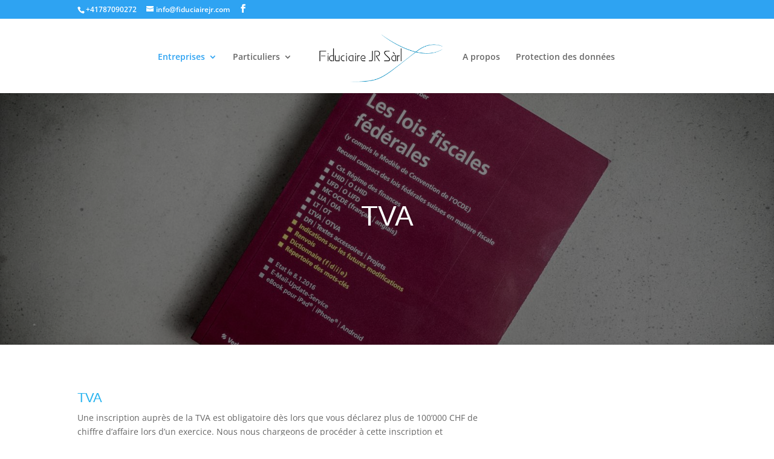

--- FILE ---
content_type: text/css
request_url: http://fiduciairejr.com/wp-content/themes/fiduciairejr/style.css?ver=4.22.0
body_size: 163
content:
/*
Theme Name:     FiduciaireJR
Description:    
Author:         damyankay
Template:       Divi

(optional values you can add: Theme URI, Author URI, Version, License, License URI, Tags, Text Domain)
*/
